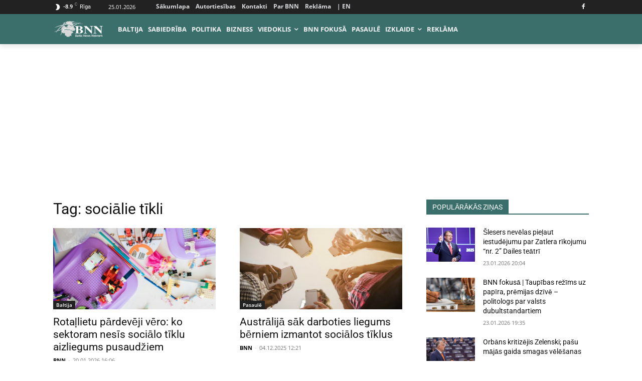

--- FILE ---
content_type: text/html; charset=utf-8
request_url: https://www.google.com/recaptcha/api2/aframe
body_size: 265
content:
<!DOCTYPE HTML><html><head><meta http-equiv="content-type" content="text/html; charset=UTF-8"></head><body><script nonce="OK-JcocB_tKOxeurSNr0Kw">/** Anti-fraud and anti-abuse applications only. See google.com/recaptcha */ try{var clients={'sodar':'https://pagead2.googlesyndication.com/pagead/sodar?'};window.addEventListener("message",function(a){try{if(a.source===window.parent){var b=JSON.parse(a.data);var c=clients[b['id']];if(c){var d=document.createElement('img');d.src=c+b['params']+'&rc='+(localStorage.getItem("rc::a")?sessionStorage.getItem("rc::b"):"");window.document.body.appendChild(d);sessionStorage.setItem("rc::e",parseInt(sessionStorage.getItem("rc::e")||0)+1);localStorage.setItem("rc::h",'1769365406172');}}}catch(b){}});window.parent.postMessage("_grecaptcha_ready", "*");}catch(b){}</script></body></html>